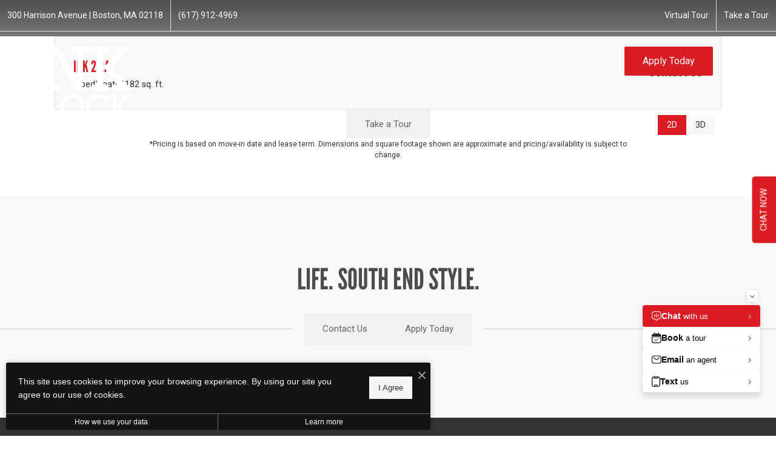

--- FILE ---
content_type: text/html
request_url: https://t.rentcafe.com/rct?screen=1280x720&title=INK%202%202A%20%7C%20Studio%2C%201%2C%202%20%26%203%20Bedroom%20Boston%20Apartments%20%7C%20South%20End%20Apartments%20%7C%20Ink%20Block&url=https%3A%2F%2Finkblockboston.com%2Ffloorplans%2Fink-2-2a%2F&referrer=&clientTime=1768918680878&language=en-US%40posix&UTMSC=64&idle=0&yTrackUser=ULWCYEI24BW0PTB1YGGX1O8918680877&yTrackVisit=GHFCZZ1Y31XZ9Q8BJU0H3H8918680877&yTrackPage=CT7ARF6FII4C2C67ZVTK358918680878&SiteSection=ThirdPartyWebSite&_PageDisplayName=Lead%20Creation&_yTrackUser=null&_yTrackVisit=null&_yTrackPage=undefined&_CCDisplayName=&CCQS=&_ULI=&_Property=&PropertyAPIKey=QzAwMDAwMDEwMzIyIzIzODg4OCM1OGU1OTExNS1kOWRmLTQ0NDctOGIxZC1lOTE1YWU2OTBhOWI%253d-9NqUkBNXao8%253d&isPreview=0&isThirdPartySite=1&
body_size: 409
content:
ClickTrack.set_yTrackUser('MzkyMDM4MjI1MyM1MDkxMDkzOTY%3d-aEVRf4o0te8%3d');ClickTrack.set_yTrackVisit('NjQyMDk2ODEwNSMxOTAyMzg0MDI5-NuAVDYvXEmM%3d');ClickTrack._yTrackPage='MjIwNzQwODIyOTMjMjA4NTQ3NzIzNA%3d%3d-ysiZyPRgCII%3d';

--- FILE ---
content_type: text/html; charset=UTF-8
request_url: https://inkblockboston.com/floorplans/?action=check-pricing-cache&property_id=
body_size: -627
content:
{"built_on":1768917017}

--- FILE ---
content_type: image/svg+xml
request_url: https://inkblockboston.com/assets/images/Logo-SVG.svg
body_size: 1140
content:
<svg xmlns="http://www.w3.org/2000/svg" xmlns:xlink="http://www.w3.org/1999/xlink" viewBox="0 0 267.66 225.62"><defs><style>.cls-1{fill:none;}.cls-2{clip-path:url(#clip-path);}.cls-3{clip-path:url(#clip-path-2);}.cls-4{fill:#fff;}</style><clipPath id="clip-path" transform="translate(-12.42 -17.21)"><rect class="cls-1" x="0.13" width="293.16" height="210.53"/></clipPath><clipPath id="clip-path-2" transform="translate(-12.42 -17.21)"><rect class="cls-1" x="0.02" y="0.04" width="293.37" height="210.45"/></clipPath></defs><title>Logo-SVG</title><g id="Layer_2" data-name="Layer 2"><g id="Layer_1-2" data-name="Layer 1"><path class="cls-4" d="M12.42,239l3.16-3.64a11.36,11.36,0,0,0,7.23,2.84c2.19,0,3.5-.84,3.5-2.21v-.07c0-1.3-.83-2-4.88-3-4.88-1.2-8-2.51-8-7.15v-.07c0-4.24,3.54-7.05,8.49-7.05a14.36,14.36,0,0,1,9,3l-2.77,3.87a11.63,11.63,0,0,0-6.31-2.3c-2,0-3.12.9-3.12,2v.07c0,1.54,1,2,5.23,3.08,4.92,1.23,7.69,2.94,7.69,7v.07c0,4.64-3.67,7.25-8.9,7.25A15.8,15.8,0,0,1,12.42,239Z" transform="translate(-12.42 -17.21)"/><path class="cls-4" d="M42.11,230.8v-.07c0-6.65,5.44-12.1,12.92-12.1s12.85,5.38,12.85,12v.07c0,6.65-5.44,12.1-12.92,12.1S42.11,237.45,42.11,230.8Zm20.19,0v-.07A7.23,7.23,0,0,0,55,223.38a7.11,7.11,0,0,0-7.27,7.28v.07A7.22,7.22,0,0,0,55,238.08,7.11,7.11,0,0,0,62.3,230.8Z" transform="translate(-12.42 -17.21)"/><path class="cls-4" d="M78.63,232.4V219H84v13.23c0,3.81,2,5.78,5.23,5.78s5.23-1.9,5.23-5.61V219h5.33v13.2c0,7.08-4.12,10.56-10.63,10.56S78.63,239.29,78.63,232.4Z" transform="translate(-12.42 -17.21)"/><path class="cls-4" d="M118.32,223.78h-7.38V219H131v4.74h-7.38v18.65h-5.33Z" transform="translate(-12.42 -17.21)"/><path class="cls-4" d="M142,219h5.34v9.25h9.83V219h5.33v23.39h-5.33V233h-9.83v9.39H142Z" transform="translate(-12.42 -17.21)"/><path class="cls-4" d="M192.61,219H210.9v4.57h-13v4.75h11.43v4.58H197.91v4.91h13.17v4.58H192.61Z" transform="translate(-12.42 -17.21)"/><path class="cls-4" d="M223,219h4.91l11.36,14.4V219h5.27v23.39H240l-11.74-14.87v14.87H223Z" transform="translate(-12.42 -17.21)"/><path class="cls-4" d="M257,219h9.46c7.62,0,12.88,5,12.88,11.62v.07c0,6.58-5.26,11.7-12.88,11.7H257Zm9.46,18.74c4.36,0,7.3-2.84,7.3-7v-.07c0-4.14-2.94-7-7.3-7h-4.12v14.1Z" transform="translate(-12.42 -17.21)"/><path class="cls-4" d="M25.09,113.28V30.94H13.25V17.21H53.51V30.94H41.67v82.34H53.51V127H13.25V113.28Z" transform="translate(-12.42 -17.21)"/><path class="cls-4" d="M76.29,113.28V30.94H60.58V17.21H98.07l48.16,85.35V30.94H130.68V17.21h45.08V30.94H159.57v97.18h-17L89.87,34.4v78.88h15.71V127h-45V113.28Z" transform="translate(-12.42 -17.21)"/><path class="cls-4" d="M196,113.28V30.94H182.23V17.21h44.44V30.94H212.54v82.34h12.63V127H182.23V113.28ZM213.09,69,248.3,30.94H235.75V17.21h43V30.94H267.09L233.28,69,268,113.28H279.8V127H235.2V113.28H247Z" transform="translate(-12.42 -17.21)"/><path class="cls-4" d="M20.11,189V145.73H13v-7.22h19.2a54.5,54.5,0,0,1,11.88,1,12.68,12.68,0,0,1,7,4.83,14.41,14.41,0,0,1,3,9.1,14.7,14.7,0,0,1-1.8,7.27A11.59,11.59,0,0,1,47,165.55,14.23,14.23,0,0,1,54.43,171,15.36,15.36,0,0,1,57,179.81a15.81,15.81,0,0,1-1.93,7.76A14.07,14.07,0,0,1,50,193a20.33,20.33,0,0,1-7,2.57,62.35,62.35,0,0,1-10.35.66H13V189Zm8.71-26.46h5.43q6.21,0,8.69-2.18c1.64-1.45,2.47-3.58,2.47-6.4q0-8.22-11.16-8.21H28.82Zm0,26.46h3.27a50.12,50.12,0,0,0,9.42-.64,8.29,8.29,0,0,0,4.87-3,9.55,9.55,0,0,0,1.89-6.12,8.9,8.9,0,0,0-1.81-5.7,8.61,8.61,0,0,0-4.64-3.07,32.6,32.6,0,0,0-8-.76h-5Z" transform="translate(-12.42 -17.21)"/><path class="cls-4" d="M68.14,189V145.73H60.68v-7.22h23.6v7.22H77.19V189H94.85v-7.23H103v14.44H60.68V189Z" transform="translate(-12.42 -17.21)"/><path class="cls-4" d="M104.35,167.08q0-12.56,8.21-21T134,137.6q13.31,0,21.69,8.46T164,167.25q0,13-8.51,21.42t-21.68,8.44a30.56,30.56,0,0,1-15.4-4A25.55,25.55,0,0,1,107.87,182,33.26,33.26,0,0,1,104.35,167.08Zm9.49,0a23.52,23.52,0,0,0,5.56,15.93,18.36,18.36,0,0,0,14.6,6.43,18.71,18.71,0,0,0,14.72-6.57,23.05,23.05,0,0,0,5.77-15.7,22.17,22.17,0,0,0-5.87-15.58,19.22,19.22,0,0,0-14.75-6.36,18.44,18.44,0,0,0-14.42,6.26A22.49,22.49,0,0,0,113.84,167.12Z" transform="translate(-12.42 -17.21)"/><path class="cls-4" d="M217.56,172.72l7.51,4.19a25.12,25.12,0,0,1-10.22,14.91,30.53,30.53,0,0,1-17.69,5.29q-13.11,0-21-8.5t-7.92-21q0-13.72,8-21.85T197,137.6q11.33,0,19,6.18v-5.27h7.46v18.54H216a18.73,18.73,0,0,0-7.67-8.74,21,21,0,0,0-10.91-3.09,18.1,18.1,0,0,0-14.16,6.23q-5.55,6.21-5.54,15.72,0,9.74,5.93,15.92a18.83,18.83,0,0,0,14.06,6.18A19.23,19.23,0,0,0,209.85,185,22.89,22.89,0,0,0,217.56,172.72Z" transform="translate(-12.42 -17.21)"/><path class="cls-4" d="M236.05,189V145.73h-7.22v-7.22h23.35v7.22h-7.43V189h6.64v7.21H228.83V189Zm9-23.25,18.5-20H257v-7.22h22.6v7.22h-6.14l-17.76,20L273.91,189h6.18v7.21H256.66V189h6.22Z" transform="translate(-12.42 -17.21)"/></g></g></svg>